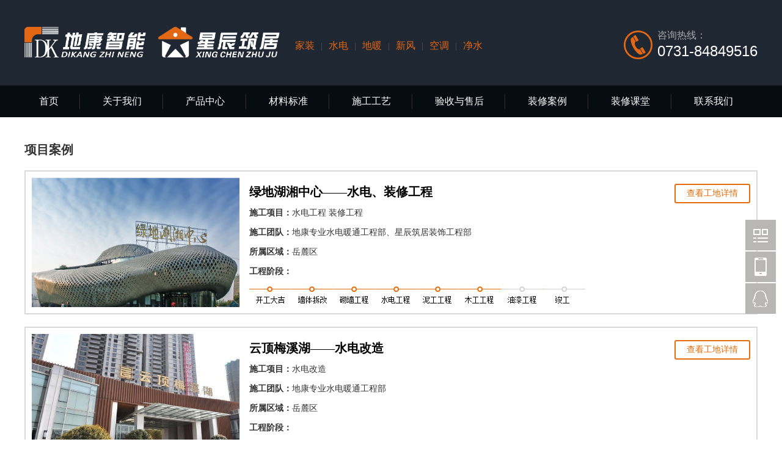

--- FILE ---
content_type: text/html
request_url: http://hndikang.com/case.asp
body_size: 4157
content:
<!DOCTYPE html PUBLIC "-//W3C//DTD XHTML 1.0 Transitional//EN" "http://www.w3.org/TR/xhtml1/DTD/xhtml1-transitional.dtd">
<html xmlns="http://www.w3.org/1999/xhtml">
<head>
<meta http-equiv="Content-Type" content="text/html; charset=gb2312" />
<title>装修案例_长沙地康&星辰筑居</title>
<meta name="keywords" content="装修案例，长沙地康&星辰筑居" />
<meta name="description" content="装修案例，长沙地康智能科技有限公司，长沙星辰筑居装饰设计有限公司" />
<link href="css/style.css" rel="stylesheet" type="text/css" />
<link rel="shortcut icon" href="/images/favicon.ico" />
<script src="js/jquery-v1.9.1.min.js" type="text/javascript" ></script>
<script src="js/jquery.SuperSlide.2.1.1.js" type="text/javascript" ></script>
<script src="js/cgal_js.js" language="javascript"></script>
</head>

<body>
<div class="header">
  <div class="head">
    <div class="logo"><h2><img src="images/logo2.png" alt="长沙地康智能科技有限公司" id="lo" /><img src="images/lo2.png" alt="星辰筑居装饰设计有限公司" /></h2><p>家装<em>|</em>水电<em>|</em>地暖<em>|</em>新风<em>|</em>空调<em>|</em>净水</p></div>
    <div class="tell"><h2>咨询热线：<p>0731-84849516</p></h2><!--<img src="images/wxtp.jpg"/>--></div>
  </div>
  <div class="head_menu">
    <ul class="menu">
        <li style="padding-left:20px;"><a href="/">首页</a></li>
        <li><a href="about.asp">关于我们</a>
          <div class="down">
            <a href="about.asp?id=1">公司简介</a>
					<a href="about.asp?id=18">团队特色</a>
					<a href="about.asp?id=2">专业地康</a>
					<a href="about.asp?id=7">施工资质</a>
					<a href="about.asp?id=9">施工流程</a>
					
          </div>
        </li>
        <li><a href="product.asp">产品中心</a>
          <div class="down">
		  	<a href="proshow.asp?id=696">品质装修</a>
			<a href="proshow.asp?id=695">水电改造</a>
			<a href="proshow.asp?id=694">家庭供暖</a>
			<a href="proshow.asp?id=693">新风系统</a>
			<a href="proshow.asp?id=692">空调系统</a>
			<a href="proshow.asp?id=691">全屋净水</a>
			
          </div>
        </li>
        <li><a href="clbz.asp">材料标准</a></li>
        <li><a href="sggy.asp">施工工艺</a></li>
        <li><a href="serviceus.asp">验收与售后</a>
          <div class="down">
		  	<a href="serviceus.asp">验收标准</a>
            <a href="service.asp?id=10">售后质保</a>
				<a href="down.asp">存档下载</a>
          </div>
        </li>
        <li><a href="case.asp">装修案例</a></li>
        <li><a href="news.asp">装修课堂</a></li>
        <li><a href="contact.asp">联系我们</a>
          <div class="down">
            <a href="contact.asp?id=6">联系我们</a><a href="mess.asp">在线留言</a>
          </div>
        </li>
    </ul>
    <script type="text/javascript">
        $(function () {
            $(".header .menu li").hover(function(){
                $(this).find(".down").stop(false,true).slideToggle()
            })
            $(".header .menu li:last-child").css({"background":"none"   })
        })
    </script>
  </div>
</div>
<div class="clear"></div>
<div class="main_ny">
  <div class="tit6">
  <h2>项目案例</h2>
  <!--<p><b>案例类别</b><a style="width:43px; padding-left:22px;" href="case.asp" id="sbxz">全部</a><em></em><a href="case.asp?classid=8">水电改造</a><em></em>
          			<a href="case.asp?classid=17">品质装修</a><em></em>
          			<a href="case.asp?classid=18">家庭供暖</a><em></em>
          			<a href="case.asp?classid=19">新风系统</a><em></em>
          			<a href="case.asp?classid=20">空调系统</a><em></em>
          			<a href="case.asp?classid=21">净水系统</a><em></em>
          			</p>-->
  </div>
  <div class="xman">
    <ul>
	
      <li>
        <h1><a href="caseshow.asp?id=716" title="绿地湖湘中心——水电、装修工程" target="_blank"><img src="upfiles/2021112557402873.jpg" alt="绿地湖湘中心——水电、装修工程" width="380" height="239" /></a></h1>
        <div class="xman_r">
        <h2><a href="caseshow.asp?id=716" title="绿地湖湘中心——水电、装修工程" target="_blank"><b>绿地湖湘中心——水电、装修工程</b></a><span><a href="caseshow.asp?id=716" title="绿地湖湘中心——水电、装修工程" target="_blank">查看工地详情</a></span></h2>
        <dl>
          <dd><h3>施工项目：</h3><p>水电工程  装修工程</p></dd>
          <dd><h3>施工团队：</h3><p>地康专业水电暖通工程部、星辰筑居装饰工程部</p></dd>
          <dd><h3>所属区域：</h3><p>岳麓区</p></dd>
          <dd style="height:auto;"><h3>工程阶段：</h3><span><img src="upfiles/zxmg.jpg" height="36" /></span></dd>
        </dl>
        </div>
      </li>
    
      <li>
        <h1><a href="caseshow.asp?id=715" title="云顶梅溪湖——水电改造" target="_blank"><img src="upfiles/2021112541380761.jpg" alt="云顶梅溪湖——水电改造" width="380" height="239" /></a></h1>
        <div class="xman_r">
        <h2><a href="caseshow.asp?id=715" title="云顶梅溪湖——水电改造" target="_blank"><b>云顶梅溪湖——水电改造</b></a><span><a href="caseshow.asp?id=715" title="云顶梅溪湖——水电改造" target="_blank">查看工地详情</a></span></h2>
        <dl>
          <dd><h3>施工项目：</h3><p>水电改造</p></dd>
          <dd><h3>施工团队：</h3><p>地康专业水电暖通工程部</p></dd>
          <dd><h3>所属区域：</h3><p>岳麓区</p></dd>
          <dd style="height:auto;"><h3>工程阶段：</h3><span><img src="upfiles/zxsd.jpg" height="36" /></span></dd>
        </dl>
        </div>
      </li>
    
      <li>
        <h1><a href="caseshow.asp?id=714" title="龙湖春江悦茗——水电改造、暖通和装修工程" target="_blank"><img src="upfiles/2021112254117869.png" alt="龙湖春江悦茗——水电改造、暖通和装修工程" width="380" height="239" /></a></h1>
        <div class="xman_r">
        <h2><a href="caseshow.asp?id=714" title="龙湖春江悦茗——水电改造、暖通和装修工程" target="_blank"><b>龙湖春江悦茗——水电改造、暖通和装修工程</b></a><span><a href="caseshow.asp?id=714" title="龙湖春江悦茗——水电改造、暖通和装修工程" target="_blank">查看工地详情</a></span></h2>
        <dl>
          <dd><h3>施工项目：</h3><p>水电工程  暖通   装修工程</p></dd>
          <dd><h3>施工团队：</h3><p>地康专业水电暖通工程部、星辰筑居装饰工程部</p></dd>
          <dd><h3>所属区域：</h3><p>天心区</p></dd>
          <dd style="height:auto;"><h3>工程阶段：</h3><span><img src="upfiles/qang.jpg" height="36" /></span></dd>
        </dl>
        </div>
      </li>
    
      <li>
        <h1><a href="caseshow.asp?id=713" title="北辰三角洲——水电、装修工程" target="_blank"><img src="upfiles/2021111955472069.jpg" alt="北辰三角洲——水电、装修工程" width="380" height="239" /></a></h1>
        <div class="xman_r">
        <h2><a href="caseshow.asp?id=713" title="北辰三角洲——水电、装修工程" target="_blank"><b>北辰三角洲——水电、装修工程</b></a><span><a href="caseshow.asp?id=713" title="北辰三角洲——水电、装修工程" target="_blank">查看工地详情</a></span></h2>
        <dl>
          <dd><h3>施工项目：</h3><p>水电改造和装修工程</p></dd>
          <dd><h3>施工团队：</h3><p>地康专业水电工程部、星辰筑居装饰工程部</p></dd>
          <dd><h3>所属区域：</h3><p>开福区</p></dd>
          <dd style="height:auto;"><h3>工程阶段：</h3><span><img src="upfiles/zxng.jpg" height="36" /></span></dd>
        </dl>
        </div>
      </li>
    
      <li>
        <h1><a href="caseshow.asp?id=712" title="中天枫景——水电验收" target="_blank"><img src="upfiles/2021111556250905.jpg" alt="中天枫景——水电验收" width="380" height="239" /></a></h1>
        <div class="xman_r">
        <h2><a href="caseshow.asp?id=712" title="中天枫景——水电验收" target="_blank"><b>中天枫景——水电验收</b></a><span><a href="caseshow.asp?id=712" title="中天枫景——水电验收" target="_blank">查看工地详情</a></span></h2>
        <dl>
          <dd><h3>施工项目：</h3><p>水电工程</p></dd>
          <dd><h3>施工团队：</h3><p>地康专业水电暖通工程部</p></dd>
          <dd><h3>所属区域：</h3><p>雨花区</p></dd>
          <dd style="height:auto;"><h3>工程阶段：</h3><span><img src="upfiles/zxmg.jpg" height="36" /></span></dd>
        </dl>
        </div>
      </li>
    
      <li>
        <h1><a href="caseshow.asp?id=711" title="沁园春御院——装修工程" target="_blank"><img src="upfiles/2021111541957489.jpg" alt="沁园春御院——装修工程" width="380" height="239" /></a></h1>
        <div class="xman_r">
        <h2><a href="caseshow.asp?id=711" title="沁园春御院——装修工程" target="_blank"><b>沁园春御院——装修工程</b></a><span><a href="caseshow.asp?id=711" title="沁园春御院——装修工程" target="_blank">查看工地详情</a></span></h2>
        <dl>
          <dd><h3>施工项目：</h3><p>水电改造</p></dd>
          <dd><h3>施工团队：</h3><p>地康专业水电暖通工程部</p></dd>
          <dd><h3>所属区域：</h3><p>岳麓区</p></dd>
          <dd style="height:auto;"><h3>工程阶段：</h3><span><img src="upfiles/zxmg.jpg" height="36" /></span></dd>
        </dl>
        </div>
      </li>
    
      <li>
        <h1><a href="caseshow.asp?id=710" title="湘江北尚——水电、装修工程" target="_blank"><img src="upfiles/2021111339809105.jpg" alt="湘江北尚——水电、装修工程" width="380" height="239" /></a></h1>
        <div class="xman_r">
        <h2><a href="caseshow.asp?id=710" title="湘江北尚——水电、装修工程" target="_blank"><b>湘江北尚——水电、装修工程</b></a><span><a href="caseshow.asp?id=710" title="湘江北尚——水电、装修工程" target="_blank">查看工地详情</a></span></h2>
        <dl>
          <dd><h3>施工项目：</h3><p>水电改造   装修工程</p></dd>
          <dd><h3>施工团队：</h3><p>地康专业水电工程部、星辰筑居装饰工程部</p></dd>
          <dd><h3>所属区域：</h3><p>开福区</p></dd>
          <dd style="height:auto;"><h3>工程阶段：</h3><span><img src="upfiles/zxmg.jpg" height="36" /></span></dd>
        </dl>
        </div>
      </li>
    
      <li>
        <h1><a href="caseshow.asp?id=709" title="湘江壹号——水电改造、装修工程" target="_blank"><img src="upfiles/2021111240968989.jpg" alt="湘江壹号——水电改造、装修工程" width="380" height="239" /></a></h1>
        <div class="xman_r">
        <h2><a href="caseshow.asp?id=709" title="湘江壹号——水电改造、装修工程" target="_blank"><b>湘江壹号——水电改造、装修工程</b></a><span><a href="caseshow.asp?id=709" title="湘江壹号——水电改造、装修工程" target="_blank">查看工地详情</a></span></h2>
        <dl>
          <dd><h3>施工项目：</h3><p>水电改造  装修工程</p></dd>
          <dd><h3>施工团队：</h3><p>地康专业水电工程部、星辰筑居装饰工程部</p></dd>
          <dd><h3>所属区域：</h3><p>开福区</p></dd>
          <dd style="height:auto;"><h3>工程阶段：</h3><span><img src="upfiles/qajg.jpg" height="36" /></span></dd>
        </dl>
        </div>
      </li>
    
      <li>
        <h1><a href="caseshow.asp?id=708" title="湘江东苑——水电改造、装修工程" target="_blank"><img src="upfiles/2021111156375425.jpg" alt="湘江东苑——水电改造、装修工程" width="380" height="239" /></a></h1>
        <div class="xman_r">
        <h2><a href="caseshow.asp?id=708" title="湘江东苑——水电改造、装修工程" target="_blank"><b>湘江东苑——水电改造、装修工程</b></a><span><a href="caseshow.asp?id=708" title="湘江东苑——水电改造、装修工程" target="_blank">查看工地详情</a></span></h2>
        <dl>
          <dd><h3>施工项目：</h3><p>水电改造   装修工程</p></dd>
          <dd><h3>施工团队：</h3><p>地康专业水电工程部、星辰筑居装饰工程部</p></dd>
          <dd><h3>所属区域：</h3><p>开福区</p></dd>
          <dd style="height:auto;"><h3>工程阶段：</h3><span><img src="upfiles/zxjg.jpg" height="36" /></span></dd>
        </dl>
        </div>
      </li>
    
      <li>
        <h1><a href="caseshow.asp?id=706" title="北辰三角洲——水电、暖通和装修工程" target="_blank"><img src="upfiles/2021111159038249.jpg" alt="北辰三角洲——水电、暖通和装修工程" width="380" height="239" /></a></h1>
        <div class="xman_r">
        <h2><a href="caseshow.asp?id=706" title="北辰三角洲——水电、暖通和装修工程" target="_blank"><b>北辰三角洲——水电、暖通和装修工程</b></a><span><a href="caseshow.asp?id=706" title="北辰三角洲——水电、暖通和装修工程" target="_blank">查看工地详情</a></span></h2>
        <dl>
          <dd><h3>施工项目：</h3><p>水电改造、暖通和装修工程</p></dd>
          <dd><h3>施工团队：</h3><p>地康专业水电工程部、星辰筑居装饰工程部</p></dd>
          <dd><h3>所属区域：</h3><p>开福区</p></dd>
          <dd style="height:auto;"><h3>工程阶段：</h3><span><img src="upfiles/qamg.jpg" height="36" /></span></dd>
        </dl>
        </div>
      </li>
    
			</ul>
                <div class="clear"></div>
                <div class="pageCss1" style="margin-top:10px;">
                
							<span class="pageUp">首页</span>
							<span class="pageUp">上页</span>
							<span class="current">1</span><a href="?page=2&classid=" class="w1">2</a><a href="?page=3&classid=" class="w1">3</a><a href="?page=4&classid=" class="w1">4</a><a href="?page=5&classid=" class="w1">5</a><a href="?page=6&classid=" class="w1">6</a>
							<a href="?page=2&classid=">下一页</a>
							<a href="?page=7&classid=">末页</a>
							
            	</div>
					
    
    </ul>
  </div>
</div>
<div class="clear"></div>
<div class="footer">
  <div class="foot">
    <div class="foot_l">
    <div class="link">
    <h2>友情链接</h2>
    <p> </p>
    </div>
    <div class="fot_menu">
    <ul>
      <li><a href="about.asp">关于我们</a>
        <dl>
          <dd><a href="about.asp">公司简介</a></dd>
          <dd><a href="contact.asp">联系我们</a></dd>
          <dd><a href="mess.asp">在线留言</a></dd>
          
        </dl>
      </li>
      <li><a href="product.asp">产品中心</a>
        <dl>
          <dd><a href="prolist.asp?classid=137">产品中心</a></dd>
			
        </dl>
      </li>
      <li><a href="case.asp">装修案例</a>
        <dl>
          <dd><a href="case.asp?classid=8">水电改造</a><dd>
          	<dd><a href="case.asp?classid=17">品质装修</a><dd>
          	<dd><a href="case.asp?classid=18">家庭供暖</a><dd>
          	<dd><a href="case.asp?classid=19">新风系统</a><dd>
          	
        </dl>
      </li>
      <li><a href="serviceus.asp">验收与售后</a>
        <dl>
			<dd><a href="serviceus.asp">验收标准</a></dd>
          <dd><a href="service.asp?id=10">售后质保</a></dd>
			
			<dd><a href="down.asp">存档下载</a></dd>
        </dl>
      </li>
    </ul>
    </div>
    </div>
    <div class="foot_r">
      <div class="wx">
        <h2><img src="images/wxtp.jpg" /></h2>
        <p>关注官方微信公众号</p>
      </div>
      <div class="lx">
      <p>星辰筑居装饰设计有限公司<br>
  
长沙地康智能科技有限公司</p>
      <p>地址：长沙市雨花区木莲东路299号清溪川九号二层</p>
      <p>电话：0731-84849516<br>
      传真：0731-84849516</p>

      </div>
    </div>
  </div>
  <div class="fot">
  <div class="fot_n">
   <p><em>Copyright 2018 All Rights Reserved</em>　湘<em>ICP</em>备<em>2021014486</em>号</p>
   <span>版权所有：长沙地康智能科技有限公司</span>
  </div>
  </div>
</div>

<script type="text/javascript" src="js/popwin.js"></script>
<script type="text/javascript">
$(document).ready(function(){

	$("a.moquu_wmaps").on('click', function(){
		popWin.showWin("800", "475", ".", ".");
	});
	
});
</script>


<div id="moquu_wxin" class="moquu_wxin"><a href="javascript:void(0)"><div class="moquu_wxinh"></div></a></div>
<div id="moquu_wshare" class="moquu_wshare"><a href="javascript:void(0)"><div class="moquu_wshareh"></div></a></div>
<div id="moquu_wmaps"><a href='tencent://message/?uin=2855474258&Site=ymars.com&Menu=yes' title='在线客服'></a></div>
<a id="moquu_top" href="javascript:void(0)"></a>
</body>
</html>

--- FILE ---
content_type: text/css
request_url: http://hndikang.com/css/style.css
body_size: 7999
content:
@charset "gb2312";
/* CSS Document */
*{ margin:0px; padding:0px;}
ul,li{ list-style:none;}
a{ text-decoration:none; color:#666;}
img{ border:none;}
.clear{ clear:both;}
table { border-spacing: 0;border-collapse: collapse; }
em,i{ font-style:normal;}
h2,b{ font-weight:normal;}
html{ overflow-x:hidden;}
.fl{ float:left;}
.fr{ float:right;}



/*header*/
.header{ width:auto; height:192px; background:#1f2732; min-width:1200px;}
.head_t{ width:auto; height:36px; background:#1c1c1c;}
.top{ width:1200px; height:36px; margin:0 auto; line-height:36px;}
.top p{ float:left; font-family:"微软雅黑"; font-size:12px; color:#7d7d7d;}
.top span{ float:right; font-size:12px; color:#aaa; font-family:"微软雅黑"; }
.top span a{ margin:0px 10px; color:#7d7d7d; }
.top span a:hover{ color:#eee;}

.head{ width:1200px; height:140px; margin:0 auto;  }
.logo{ width:850px; height:140px; float:left; }
.logo h2{ float:left; }
.logo h2 img{margin-top:44px; float:left; height:50px; }
.logo h2 #lo{ margin-right:20px;}
.logo p{ float:left; margin-left:25px; font-family:"微软雅黑"; color:#e46713; margin-top:50px; line-height:50px; font-size:16px;}
.logo p em{ font-family:'宋体'; color:#555; font-size:14px; margin:0px 10px;} 

.tell{ width:auto; height:auto; float:right; margin-top:20px;  }
.tell h2{ height:47px; font-family:"微软雅黑"; font-size:16px; color:#aaa; line-height:16px;background:url(../images/tell.png) no-repeat center left; padding-left:55px; float:left; margin-top:30px;}
.tell p{font-family:Arial, Helvetica, sans-serif; color:#fff; font-size:24px; padding-top:10px; }
.tell img{ float:right; }

.header .head_menu{ width:auto; height:52px; background:#070c12;}
.header .head_menu .menu{text-align:center; font-size:0;}
.header .head_menu .menu>li{padding:5px 36px;background:url(../images/li.gif) no-repeat right center; height:42px; display:inline-block; position:relative; z-index:9;}
.header .head_menu .menu>li>a{display:inline; font-size:16px; color:#fff; line-height:42px; font-family:"微软雅黑";}
.header .head_menu .menu>li:hover>a{ display:block; /*border-bottom:2px solid #e46713;*/ color:#e46713;}
.header .head_menu .menu>li .down{position: absolute;top:52px;left:0;padding: 5px 10px;background:#070c12;right:0;display: none;}
.header .head_menu .menu>li .down>a{display: block;text-align: center;font-size: 16px;color:#bbb;line-height: 34px;font-family:"微软雅黑";}
.header .head_menu .menu>li .down>a:hover{color:#e46713}



/*banner*/
.banner{ width:100%;   height:450px; margin:0 auto;min-width:1200px;}
.fullSlide{ width:100%;   height:450px; background:#e8e8e8; overflow:hidden;  }
.fullSlide .bd{  height:450px; }
.fullSlide .bd ul{ width:100% ;  }
.fullSlide .bd li{ width:100% ;  height:450px; overflow:hidden; text-align:center;  }
.fullSlide .bd li a{ width:100% ; display:block; height:450px; text-align:center; }

.fullSlide .hd{ width:100%; position:relative; z-index:1; top:-35px; right:0; height:30px; line-height:30px;}
.fullSlide .hd ul{ width:1040px; margin:0 auto; text-align: center;}
.fullSlide .hd ul li{ cursor:pointer; display:inline-block; *display:inline; zoom:1; width:9px; height:9px; margin:1px 5px; overflow:hidden; filter:alpha(opacity=90);opacity:0.9;  line-height:999px;border-radius:50%; border:#fff 2px solid;  }
.fullSlide .hd ul .on{border:#fff 2px solid; background:#e46713;   filter:alpha(opacity=100);opacity:1; }




/*ban_menu*/
.ban_menu{ width:1200px; height:210px; margin:0 auto; overflow:hidden; margin-top:30px; }
.ban_menu ul{ width:1300px; height:210px; }
.ban_menu ul li{ width:193px;  height:210px; text-align:center; float:left; font-family:"微软雅黑"; background:#ededed; margin-left:9px;  }
.ban_menu ul li img{ height:50px; margin-top:30px; }
.ban_menu ul li h2{ font-size:16px; margin-top:24px; border-bottom:#d0d0d0 solid 1px; display:inline-block; color:#424242; padding-bottom:15px;}
.ban_menu ul li p{ margin-top:20px; font-size:13px; line-height:24px; color:#666; }
.ban_menu ul li:nth-child(1){ margin-left:0px;}

/*fwxm*/
.tit{width:1200px; margin:0 auto; margin-top:50px; text-align:center; font-family:"微软雅黑"; background:url(../images/xx03.gif) no-repeat center bottom; padding-bottom:20px; }
.tit h2{ font-size:30px; }
.tit p{  color:#424242; font-size:16px; margin-top:18px; }

.cpzx{ width:1200px; height:auto; margin:0 auto;  }
.cpzx_b{ width:1200px; height:auto; overflow:hidden; margin-top:30px; }
.cpzx_b ul{ width:1300px;}
.cpzx_b ul li{ width:175px; height:320px; float:left;  margin-right:30px; text-align:center; }
.cpzx_b ul li a{ display:block; }
.cpzx_b ul li p{font-family:"微软雅黑"; font-size:16px; line-height:40px;}
.cpzx_b ul li a:hover p{ background:#e46713;  color:#fff;}
 


/*xzwm_b*/
.xzwm{ width:auto; height:470px; margin-top:30px; background:url(../images/xzwm.jpg) no-repeat center; overflow:hidden;min-width:1200px;}
.tit2{ width:1200px; height:80px; margin:0 auto; text-align:center; font-family:"微软雅黑"; padding-top:65px;}
.tit2 h2{ font-size:30px; color:#fff; }
.tit2 h2 em{ color:#e46713; margin-left:3px;}
.tit2 p{ background:url(../images/xx02.png) no-repeat center; display:block; margin-top:10px; color:#fff; font-size:16px; }

.xzwm_b{ width:1200px; height:auto; margin:0 auto; margin-top:60px;  }
.xzwm_b ul{ width:1300px;}
.xzwm_b ul li{ width:170px; height:240px; float:left; margin-right:33px; text-align:center; cursor:pointer; font-family:"微软雅黑"; }
.xzwm_b ul li h2{ margin-top:20px; font-size:20px; color:#fff; }
.xzwm_b ul li p{ font-size:14px; color:#bbb; line-height:26px; margin-top:10px;}
.xzwm_b ul li span{ width:70px;; height:70px;  display:block; margin:0 auto;border:#fff solid 1px; border-radius:50%; padding:10px; }
.xzwm_b ul li span img{ width:70px; height:70px;    }
.xzwm_b ul li:hover span{width:70px;; height:70px;  background:#e46713; }


/*hzkh*/
.hzkh{ width:auto; height:500px; margin:0 auto; background:#e8e8e8; min-width:1200px;}
.tit4{ width:1200px; height:80px; margin:0 auto; text-align:center; font-family:"微软雅黑"; padding-top:45px;}
.tit4 h2{ font-size:30px; }
.tit4 p{ background:url(../images/xx03.png) no-repeat center; display:block; margin-top:10px; color:#424242; font-size:16px; }

.hzkh_b{ width:1200px; margin:0 auto;}
.pcont{ width:1146px; float:left; overflow:hidden; }
.ScrCont{ width:32766px; ZOOM: 1; height:auto; margin-top:15px;}
#List1_1, #List2_1 { float:left;}
#jdal_AMLef A{ display:block;float:left;width:27px;height:28px; background:url(../images/jtL.png) no-repeat left bottom; margin-top:152px;}
#jdal_AMRgi A{float:right;width:27px;height:28px;  background:url(../images/jtr.png) no-repeat right bottom; margin-top:152px;}

.cgal_ntp{ float:left; width:176px; height:auto; margin-top:20px; margin-left:13px; text-align:center;}
.cgal_ntp img{ width:156px; height:100px; border:#d9d9d9 solid 1px; }
.cgal_ntp p{ font-family:"微软雅黑"; font-size:14px; color:#424242; margin-top:5px;}
.cgal_ntp a{ display:block;}
.cgal_ntp a:hover img{filter:progid:DXImageTransform.Microsoft.Shadow(color=#c0c0c0,direction=0,strength=4);
-moz-box-shadow: 0px 0px 12px #c0c0c0;
-webkit-box-shadow: 0px 0px 12px #c0c0c0;
box-shadow:0px 0px 12px #c0c0c0;}
.cgal_ntp a:hover p{ color:#e46713;}





/*fwlc*/
.tit3{ width:1204px; height:70px; border-bottom:#e5e5e5 solid 1px; margin:0 auto; margin-top:50px; }
.tit3 h2{ font-family:"微软雅黑"; font-size:30px; float:left; border-bottom:#e46713 solid 3px; height:67px;}
.tit3 p{ float:left; font-family:Arial, Helvetica, sans-serif; text-transform:uppercase; margin-left:20px; color:#424242; margin-top:18px;}

.fwlc{ width:1204px; height:135px; margin:0 auto; margin-top:30px; overflow:hidden; margin-bottom:40px;}
.fwlc ul{ width:1300px;}
.fwlc ul li{ width:100px; height:100px; float:left; text-align:center; border:#e0e0e0 solid 1px; margin-right:20px;}

.fwlc ul li h2{ text-align:center; margin-top:15px; }
.fwlc ul li h2 img{ height:38px;}
.fwlc ul li p{ font-family:"微软雅黑"; color:#666; margin-top:15px;}






/*footer*/
.footer{ width:auto; height:286px; background:#1f2732; min-width:1200px;} 
.foot{ width:1200px; height:286px; margin:0 auto; overflow:hidden;}
.foot_l{ width:650px; height:256px; border-right:#2a2f35 solid 1px; float:left; margin-top:15px;}
.link{ width:650px; height:auto; margin-top:25px;  }
.link h2{font-family:"微软雅黑"; color:#fff; font-size:14px;}
.link p{ margin-top:10px;}
.link p a{ color:#a7a8aa; font-family:"微软雅黑"; font-size:12px; margin-right:12px;}
.link p a:hover{ color:#e46713;} 

.fot_menu{ width:650px; height:auto; margin-top:50px; overflow:hidden;}
.fot_menu ul{ width:800px;}
.fot_menu ul li{float:left; margin-right:70px; }
.fot_menu ul li a{color:#fff; font-family:"微软雅黑"; font-size:14px; display:inline-block;}
.fot_menu ul li dl{ margin-top:10px;}
.fot_menu ul li dl dd{ line-height:24px;}
.fot_menu ul li dl dd a{ font-size:12px; color:#a7a8aa;}
.fot_menu ul li dl dd a:hover{ color:#e46713;}
.fot_menu ul li:nth-child(2){ width:130px;}
.fot_menu ul li:nth-child(2) dl dd{ float:left; margin-right:15px;}



.foot_r{ width:440px; float:right;}
.wx{ width:100px; float:left; margin-top:45px; }
.wx p{ margin-top:20px;color:#a7a8aa; font-family:"微软雅黑"; font-size:14px; text-align:center;}

.lx{ width:300px; float:right; margin-top:20px;  }
.lx p{ margin-top:18px;color:#a7a8aa; font-family:"微软雅黑"; font-size:14px; line-height:24px; }
.fot_qq a{ width:98px; height:32px; background:#e46713; border-radius:3px; display:inline-block; text-align:center; line-height:32px; color:#fff;}
.fot_qq a i{ font-family:Arial, Helvetica, sans-serif; margin-right:3px;}


.fot{ width:auto; height:40px; background:#070c12;}
.fot_n{ width:1200px; height:40px; line-height:40px; margin:0 auto;color:#dedede; font-family:"微软雅黑"; font-size:12px;}
.fot_n p{ float:left;}
.fot_n p em{ font-family:Arial, Helvetica, sans-serif; text-transform:uppercase;}
.fot_n span{ float:right;}
.fot_n a{ color:#FFFFFF}





/*内页*/
.main{ height:auto; background:#f0f0f0; padding-bottom:40px;}
.lm{ width:1200px; height:140px; margin:0 auto; }
.lm p{ height:50px; line-height:50px; background:url(../images/wz.png) no-repeat center left; padding-left:15px; font-family:"微软雅黑"; font-size:14px; color:#666;}
.lm p em{ font-family:'宋体'; font-size:16px; margin:0px 8px; color:#999;}
.lm p a{ color:#666;}
.lm p a:hover{ text-decoration:underline; color:#e46713;}
#sbxz{ color:#e46713;}
.lm h2{ font-family:"微软雅黑"; font-size:30px; font-weight:bold; color:#e46713;}
.lm span{ font-family:"微软雅黑"; font-size:14px; color:#424242;}


.ny_nav{ width:1200px; height:50px;  margin:0 auto; border-bottom:#d5d5d5 solid 1px; }
.ny_nav a{ height:50px; font-family:"微软雅黑"; font-size:16px; color:#424242; margin-right:50px; display:inline-block;}
.ny_nav a:hover,#sbdj{ color:#e46713; border-bottom:#e46713 solid 2px; height:49px; }

.ny{ width:1120px; height:auto; background:#fff; margin:0 auto; padding:40px; margin-top:30px;font-family:"微软雅黑"; font-size:16px; color:#424242; text-align:justify; line-height:28px; }





/*产品中心*/
.main_ny{ width:1200px; height:auto; margin:0 auto; margin-top:40px;}
.lm02{ width:200px; height:auto; float:left; margin-bottom:40px;}
.title{ width:200px; height:73px; background:#333; font-family:"微软雅黑"; font-size:18px; color:#fff; text-align:center;}
.title h2{ font-size:20px;  padding-top:12px;}
.title p{ font-family:Arial, Helvetica, sans-serif; font-size:14px; font-weight:normal; color:#ccc; text-transform:uppercase; margin-top:3px; }
.lm02 ul{ width:200px; height:auto; background:#f5f5f5; padding-top:1px; }
.lm02 ul li{width:200px; height:42px; line-height:42px; border-bottom:#fff solid 1px; overflow:hidden; clear:both; }
.lm02 ul li a{ background:url(../images/5.gif) no-repeat center left;  padding-left:20px;font-family:"微软雅黑"; font-size:16px; color:#333; display:block;}
.lm02 ul li a:hover{ color:#e46713;}
.lm02 ul li a em{ display:block; width:8px; height:8px; float:left; border:#ddd solid 2px; margin-top:17px; margin-right:10px; border-radius:50%;} 
.lm02 ul li a:hover em{ border:#e46713 solid 2px;}


.mai_r{width:970px; height:auto; float:right; margin-bottom:40px;}
.title02{ width:970px; height:48px; line-height:48px; background:#f0f0f0; font-family:"微软雅黑"; }
.title02 h2{ font-size:18px; float:left;color:#FFF; font-weight:bold; padding-left:20px;padding-right:20px; background:#333;}
.title02 span{ float:right; font-size:12px; color:#666; line-height:48px; margin-right:10px; background:url(../images/wz.png) no-repeat left top 13px; padding-left:15px;}
.title02 span a{ color:#463c31; margin-left:10px; margin-right:10px;}
.title02 span a:hover{ color:#e46713; text-decoration:underline;}

.cplb{ width:970px; height:auto; float:right; overflow:hidden; margin-top:30px; }
.cplb ul{ width:1000px;}
.cplb ul li{ width:138px; height:245px; float:left;  margin-right:20px; text-align:center;  }
.cplb ul li img{ width:138px;}
.cplb ul li a{ display:block; }
.cplb ul li p{font-family:"微软雅黑"; font-size:14px; line-height:40px;}
.cplb ul li a:hover p{  color:#e46713;}


/*材料标准*/
.tit5{ width:1200px; height:auto; text-align:center; font-family:"微软雅黑";}
.tit5 h2{ font-size:20px; color:#333; background:#fff; display:inline-block; padding:0px 20px;}
.tit5 b{ width:1200px; height:3px; background:#e0e0e0; display:block; position:absolute; margin-top:-15px; z-index:-1;}
.tit5 p{ width:1200px; margin-top:10px; font-size:20px; color:#999; font-family:'宋体';}
.tit5 p a{ font-family:"微软雅黑"; font-size:16px; margin:0px 40px; color:#424242;}
.tit5 p a:hover{ color:#e46713; text-decoration:underline; }


.nr{ width:1120px; height:auto; margin:0 auto; margin-top:30px; margin-bottom:40px; font-family:"微软雅黑"; font-size:16px; color:#424242; text-align:justify; line-height:28px; }



/*施工工艺*/

.sggy{ width:970px; height:auto;overflow:hidden; margin-top:30px; text-align:center; }
.sggy ul{ width:1000px;}
.sggy ul li{ width:290px; height:245px; float:left;  margin-right:30px; text-align:center; }
.sggy ul li img{ width:290px;}
.sggy ul li a{ display:block; }
.sggy ul li p{font-family:"微软雅黑"; font-size:14px; line-height:40px;}
.sggy ul li a:hover p{  color:#e46713;}


.sggy_b{ width:970px; height:auto;}
.sggy_b ul{ margin-left:20px;}
.sggy_b ul li{ width:948px; height:240px; border:#c2c2c2 solid 1px; margin-top:30px;}
.sg_l{ width:420px; height:200px; float:left; margin:20px; border-right:#c2c2c2 solid 1px; padding-right:20px; text-align:left; font-family:"微软雅黑";}
.sg_l h2{ font-size:18px; color:#333; border-bottom:#c2c2c2 solid 2px; padding-bottom:10px; display:inline-block; padding-right:30px;}
.sg_l h2 em{ width:6px; height:18px; display:block; float:left; background:#e46713; border-radius:20px; margin-top:4px; margin-right:10px;}
.sg_l span{ display:block; margin-top:20px; font-size:14px; color:#666; line-height:24px;}
.sggy_b ul li img{ width:210px; height:182px; float:left; margin-top:30px; margin-right:20px; }


/*存档下载*/
.cdxz{ width:930px; height:auto; margin-top:20px;}
.cdxz ul{}
.cdxz ul li{ width:930px; height:38px; line-height:38px; font-family:"微软雅黑"; overflow:hidden; clear:both;}
#lmbg{ background:#eee; }
.cdxz ul li h2{ font-size:14px; color:#666; margin-left:20px; float:left; display:inline-block;}
.cdxz ul li h2 em{ font-family:Arial, Helvetica, sans-serif; font-size:12px; margin-left:10px;}
.cdxz ul li a{ float:right; margin-right:30px; font-size:14px; color:#424242;}
.cdxz ul li a:hover{ color:#e46713; text-decoration:underline;}




/*装修案例*/
.tit6{ width:1200px; height:auto; font-family:"微软雅黑";}
.tit6 h2{ font-size:20px; font-weight:bold; color:#333;}
.tit6 p{ font-family:"微软雅黑"; width:1198px; height:50px; line-height:50px; margin-top:10px; font-size:16px; color:#999;  border:#e0e0e0 solid 1px; background:#f0f0f0; color:#FFFFFF}
.tit6 p b{ display:inline-block; height:50px; border-right:#e0e0e0 solid 1px; padding:0 20px;  color:#FFFFFF; background:#333;}
.tit6 p a{ font-family:"微软雅黑"; font-size:16px; margin:0px 8px; color:#666;display:inline-block; height:50px; border-right:#fff solid 1px; padding-right:20px;}
.tit6 p a:hover{ color:#e46713; text-decoration:underline; }
.tit6 p em{ font-family:'宋体'; width:10px; background:#FFFFFF}



.xman{ width:1200px; height:auto; margin:0 auto; overflow:hidden; margin-bottom:40px; }
/*.xman ul{ width:1300px;}
.xman ul li{ width:380px; height:270px; float:left; margin-top:30px; margin-right:30px; text-align:center; }
.xman ul li img{ width:380px;}
.xman ul li h2{line-height:40px; }
.xman ul li a h2{ font-family:"微软雅黑"; font-size:16px; color:#666;} 
.xman ul li a:hover h2{ color:#e46713;}*/

.xman ul{}
.xman ul li{ border:#d9d9d9 solid 2px; height:212px; margin-top:20px; padding:10px;	}
.xman ul li h1{ float:left;width:340px; height:212px; overflow:hidden;}
.xman ul li h1 img{ width:340px; height:212px;  }

.xman_r{ float:right; width:820px; height:212px;}
.xman ul li h2{ overflow:hidden; margin-top:10px;}
.xman ul li h2 b{ float:left; font-size:20px; color:#000; font-weight:bold; font-family:"微软雅黑";}
.xman ul li h2 span a{ float:right; display:inline-block; width:120px; height:28px; border:#e46c0a solid 2px; border-radius:3px; font-family:"微软雅黑"; font-size:14px; color:#e46c0a; text-align:center; line-height:28px;}
.xman ul li h2 span a:hover{ text-decoration:underline;}

.xman ul li dl{ overflow:hidden;}
.xman ul li dl dd{ height:32px; line-height:32px;}
.xman ul li dl dd h3{ float:left; font-size:14px; color:#333; font-weight:bold; font-family:"微软雅黑";}
.xman ul li dl dd p{ font-family:"微软雅黑"; font-size:14px; color:#333;}
.xman ul li dl dd span{ display:block; width:820px; height:40px;  clear:both; }
.xman ul li dl dd span img{margin-top:5px;}



.xmanshow{ width:960px; height:auto; margin:0 auto; overflow:hidden;}
.xmanshow ul{}
.xmanshow ul li{ border:#d9d9d9 solid 2px; height:212px; margin-top:20px; padding:10px;	}
.xmanshow ul li h1{ float:left;width:340px; height:212px; overflow:hidden;}
.xmanshow ul li h1 img{ width:340px; height:212px;  }

.xmanshow_r{ float:right; width:580px; height:212px;}
.xmanshow ul li h2{ overflow:hidden; margin-top:10px; margin-bottom:10px;}
.xmanshow ul li h2 b{ float:left; font-size:20px; color:#000; font-weight:bold; font-family:"微软雅黑";}

.xmanshowsub a{ margin-top:30px; width:120px; height:55px; border:#e46c0a solid 2px; border-radius:3px; font-family:"微软雅黑"; font-size:14px; color:#e46c0a; text-align:center; line-height:55px; padding:5px; 10px;}
.xmanshowsub a:hover{ text-decoration:underline;}

.xmanshow ul li dl{ overflow:hidden;}
.xmanshow ul li dl dd{ height:38px; line-height:38px;}
.xmanshow ul li dl dd h3{ float:left; font-size:14px; color:#333; font-weight:bold; font-family:"微软雅黑";}
.xmanshow ul li dl dd p{ font-family:"微软雅黑"; font-size:14px; color:#333;}
.xmanshow ul li dl dd span{ display:block; width:580px; height:40px;  clear:both; }
.xmanshow ul li dl dd span img{margin-top:5px;}
.antitle{ margin-top:20px; width:960px; text-align:center; line-height:36px; height:36px; font-size:18px; font-weight:bold; vertical-align:top}
.antitle span{vertical-align:top; padding-right:20px;}

/*ny_news*/
.ny_news{ width:1120px; height:auto; margin:0 auto; overflow:hidden; }
.ny_news ul{ width:1300px;}
.ny_news ul li{ width:1118px; height:240px; margin-bottom:40px; border-bottom:#bbb dashed 1px; padding-bottom:40px; font-family:"微软雅黑";}
.ny_news ul li img{ width:340px; height:240px; float:left; }
.ny_news ul li h2{ width:745px; height:246px; border:#e7e7e7 solid 1px; float:right;}
.ny_news ul li h2 b{ font-size:20px; margin-left:20px; padding-top:20px; display:inline-block; color:#333; }
.ny_news ul li h2 p{ font-size:14px; margin-left:20px; margin-top:10px; color:#999;}
.ny_news ul li h2 p em{ font-family:Arial, Helvetica, sans-serif;}
.ny_news ul li h2 span{ font-size:14px; margin:20px; margin-top:10px; display:inline-block; text-align:justify; line-height:26px; color:#666;}  
.ny_news ul li h2 a{ display:block; border-top:#e7e7e7 solid 1px; background:#fafafa; height:50px; line-height:50px; text-indent:20px; color:#555; font-size:14px;}
.ny_news ul li h2 a em{ color:#f00; margin-left:15px;}
.ny_news ul li h2 a:hover em{ text-decoration:underline;}

.clear{ clear:both; height:0px; padding:0px; margin:0px;} 

.jcfw{ width:1120px; height:auto; margin:0 auto; clear:both;}
.jcfw ul{}
.jcfw ul li{width:1120px; height:184px; margin-top:25px; border-bottom:#d8d8d8 dashed 1px;}
.jcfw_t{width:1120px; height:160px;  }
.jcfw_t img{ float:left; width:220px; height:160px; margin-right:20px; }
.jcfw_t h2{ font-size:18px; color:#333; font-family:"微软雅黑"; font-size:16px;}
.jcfw_t p{ font-size:13px; line-height:20px; margin-top:15px; color:#666;}
.jcfw_t span{ width:108px; height:30px; line-height:30px; float:right; text-align:center; margin-top:33px;}
.jcfw_t span a{ display:block; background:#333; font-size:13px; color:#fff; font-family:Arial, Helvetica, sans-serif;} 
.jcfw_t span a:hover{background:#0075c2;  }

.pageCss1{ text-align:center; padding:20px 0 20px; }
.pageCss1 a{ text-decoration:none; color:#333; border:#ddd 1px solid; padding:4px 8px; margin:2px;}
.pageCss1 a:hover { color:#da251c; text-decoration:none; border:#da251c 1px solid;}
.pageCss1 a:active {color:#da251c;}
.pageCss1 span.current { border:#da251c 1px solid; padding:4px 8px; margin:2px; background:#da251c; font-weight:bold; color:#fff;}
.pageCss1 span.pageUp { border:#ccc 1px solid; padding:4px 8px; margin:2px; color:#ccc;}

.titles{ font-size:20px; font-family:"微软雅黑"; color:#333333; text-align:center; line-height:50px;}
.date{ text-align:center; border-bottom:1px dashed #ddd; color:#999; line-height:30px; font-size:12px;}
.pagepic{ text-align:center; padding-top:10px;}
.page_con1{ display:inline-block; padding:20px 10px 0; overflow:hidden;}

.picList1{ width:960px; overflow:hidden}
.picList1 li{ float:left; width:210px; padding:0 30px 20px 0;}
.picList1 li dl{ width:210px;}
.picList1 li dl dt{ width:210px; height:160px;}
.picList1 li dl dt img{ width:210px; height:160px;}
.picList1 li dl dd{ line-height:30px; height:30px; overflow:hidden; text-align:center; font-size:14px;}
.picList1 li dl dd a{ color:#333}
.picList1 li dl dd a:hover{ color:#f00}

.inputtxt{border:1px solid ccc; height:28px; line-height:28px;}
.input_btn{ background:#e46713; text-align:center; color:#fff; width:100px; height:32px; line-height:32px; font-size:14px; border:none; cursor:pointer;font-family:"微软雅黑"; border-radius:5px}
.input_btn:hover{ background:#383c4b; border-radius:5px}

.neirong{width:970px; height:auto; float:right; overflow:hidden; margin-top:30px; line-height:180%; font-size:14px}





#moquu_top,#moquu_wxin,#moquu_wshare,#moquu_wmaps {
	z-index:2;
	width:50px;
	height:50px;
	right:10px;
	position:fixed;
	cursor:pointer;
	_position:absolute;
	_bottom:auto;
	_top:expression(eval(document.documentElement.scrollTop+document.documentElement.clientHeight-this.offsetHeight-(parseInt(this.currentStyle.marginTop,10)||0)-(parseInt(this.currentStyle.marginBottom,10)||0)))
}

#moquu_wxin {
	top:360px;
	_margin-top:360px
}
#moquu_wxin a {
	background:url(../images/sbtn.png) 0 -0px;
	right:0;
	float:left;
	width:50px;
	height:50px;
	text-indent:-9999px
}
#moquu_wxin a:hover {
	background:url(../images/sbtn.png) -50px -0px
}
#moquu_wshare {
	top:412px;
	_margin-top:412px
}
#moquu_wshare a {
	background:url(../images/sbtn.png) 0 -50px;
	width:50px;
	height:50px;
	right:0;
	float:left;
	text-indent:-9999px
}
#moquu_wshare a:hover {
	background:url(../images/sbtn.png) -50px -50px
}
#moquu_wmaps {
	top:464px;
	_margin-top:464px
}
#moquu_wmaps a {
	background:url(../images/sbtn.png) 0 -150px;
	width:50px;
	height:50px;
	right:0;
	float:left;
	text-indent:-9999px
}
#moquu_wmaps a:hover {
	background:url(../images/sbtn.png) -50px -150px
}
#moquu_top {
	top:516px;
	_margin-top:516px;
	background:url(../images/sbtn.png) 0 -101px;
	width:50px;
	height:50px
}
#moquu_top:hover {
	background:url(../images/sbtn.png) -50px -101px
}
.moquu_wxin,.moquu_wshare {
	position:relative;
	z-index:2
}
.moquu_wxin a:hover .moquu_wxinh,.moquu_wshare a:hover .moquu_wshareh {
	display:block
}
.moquu_wxin .moquu_wxinh {
	position:absolute;
	display:none;
	left:-280px;
	top:-200px;
	width:275px;
	height:355px;
	background:url(../images/lrtk_weixin.png) 0 -2px no-repeat
}
.moquu_wshare .moquu_wshareh {
	position:absolute;
	display:none;
	left:-280px;
	top:-200px;
	width:275px;
	height:360px;
	background:url(../images/lrtk_app.png) no-repeat
}



.d_point2 {
	background-color: #1f2732;
	height: 60px;
	line-height: 60px;
	font-size: 30px;
	color: #fff;
	position: relative;
	z-index: 2;
	font-family:"微软雅黑";
}

.d_point3 {
	padding-left: 13px;
	text-transform: uppercase;
}

.d_point4 {
	padding-left: 30px;
}


.box1 {
	background-color: #1f2732;
	height: 68px;
	margin-top: 26px;
	width: 100%;
	position: relative;
	z-index: 2;
	font-family:"微软雅黑";
}

.box-flex {
	display: -webkit-box;
	display: -mox-box;
	display: box;
	width: 1206px;
	height: 68px;
	margin: 0 auto;
	position: relative;
/*	box-shadow: 0 10px 50px #012246 ;
    	-webkit-box-shadow: 0 10px 50px #012246;
   	 -moz-box-shadow: 0 10px 50px #012246;
   	 -o-box-shadow: 0 10px 50px #012246;*/
	position: relative;
}
.box-flex li{
	line-height: 68px;
	background: url(../images/box1_line.png) no-repeat right center;
	background-size: 1px 100%;
	position: relative;
	text-align: center;
	color: #ffffff;
	z-index: 2;
	float:left;
	width:201px;
}

.box-flex li:last-child {
	background: none;
}

.box-flex li:nth-child(1) {
	-moz-box-flex: 1;
	-webkit-box-flex: 1;
	box-flex: 1;
}

.box-flex li:nth-child(2) {
	-moz-box-flex: 1;
	-webkit-box-flex: 1;
	box-flex: 1;
}

.box-flex li:nth-child(3) {
	-moz-box-flex: 1;
	-webkit-box-flex: 1;
	box-flex: 1;
}

.box-flex li:nth-child(4) {
	-moz-box-flex: 1;
	-webkit-box-flex: 1;
	box-flex: 1;
}

.box-flex li:nth-child(5) {
	-moz-box-flex: 1;
	-webkit-box-flex: 1;
	box-flex: 1;
}

.box-flex li:nth-child(6) {
	-moz-box-flex: 1;
	-webkit-box-flex: 1;
	box-flex: 1;
}

.box-flex li:nth-child(7) {
	-moz-box-flex: 1;
	-webkit-box-flex: 1;
	box-flex: 1;
}

.box-flex li:nth-child(8) {
	-moz-box-flex: 1;
	-webkit-box-flex: 1;
	box-flex: 1;
}

.box-flex li:nth-child(9) {
	-moz-box-flex: 1;
	-webkit-box-flex: 1;
	box-flex: 1;
}

.box-flex li a {
	color: #fff;
	font-size: 16px;
	text-align: center;
	display: inline;
	display: -webkit-box;
	display: -ms-flexbox;
	display: -webkit-flex;
	display: flex;
	-webkit-box-pack: center;
	-ms-flex-pack: center;
	-webkit-justify-content: center;
	justify-content: center;
	-webkit-box-align: center;
	-ms-flex-align: center;
	-webkit-align-items: center;
	align-items: center;
	height: 68px;
	position: relative;
}

.box-flex li span {
	position: absolute;
	top: 0;
	width: 116px;
	height: 87px;
	left: 50%;
	margin-left: -58px;
	background: url(../images/box1_bg.png) no-repeat center top;
	display: none;
	transition: all 0.5s;
}


.box2 {
	background-color: #1f2732;
	height: 68px;
	margin-top: 26px;
	width: 100%;
	position: relative;
	z-index: 2;
	font-family:"微软雅黑";
}

.box-flex2 {
	display: -webkit-box;
	display: -mox-box;
	display: box;
	width: 972px;
	height: 68px;
	margin: 0 auto;
	position: relative;
/*	box-shadow: 0 10px 50px #012246 ;
    	-webkit-box-shadow: 0 10px 50px #012246;
   	 -moz-box-shadow: 0 10px 50px #012246;
   	 -o-box-shadow: 0 10px 50px #012246;*/
	position: relative;
}
.box-flex2 li{
	line-height: 68px;
	background: url(../images/box1_line.png) no-repeat right center;
	background-size: 1px 100%;
	position: relative;
	text-align: center;
	color: #ffffff;
	z-index: 2;
	float:left;
	width:243px;
}

.box-flex2 li:last-child {
	background: none;
}

.box-flex2 li:nth-child(1) {
	-moz-box-flex: 1;
	-webkit-box-flex: 1;
	box-flex: 1;
}

.box-flex2 li:nth-child(2) {
	-moz-box-flex: 1;
	-webkit-box-flex: 1;
	box-flex: 1;
}

.box-flex2 li:nth-child(3) {
	-moz-box-flex: 1;
	-webkit-box-flex: 1;
	box-flex: 1;
}

.box-flex2 li:nth-child(4) {
	-moz-box-flex: 1;
	-webkit-box-flex: 1;
	box-flex: 1;
}

.box-flex2 li:nth-child(5) {
	-moz-box-flex: 1;
	-webkit-box-flex: 1;
	box-flex: 1;
}

.box-flex2 li:nth-child(6) {
	-moz-box-flex: 1;
	-webkit-box-flex: 1;
	box-flex: 1;
}

.box-flex2 li:nth-child(7) {
	-moz-box-flex: 1;
	-webkit-box-flex: 1;
	box-flex: 1;
}

.box-flex2 li:nth-child(8) {
	-moz-box-flex: 1;
	-webkit-box-flex: 1;
	box-flex: 1;
}

.box-flex2 li:nth-child(9) {
	-moz-box-flex: 1;
	-webkit-box-flex: 1;
	box-flex: 1;
}

.box-flex2 li a {
	color: #fff;
	font-size: 16px;
	text-align: center;
	display: inline;
	display: -webkit-box;
	display: -ms-flexbox;
	display: -webkit-flex;
	display: flex;
	-webkit-box-pack: center;
	-ms-flex-pack: center;
	-webkit-justify-content: center;
	justify-content: center;
	-webkit-box-align: center;
	-ms-flex-align: center;
	-webkit-align-items: center;
	align-items: center;
	height: 68px;
	position: relative;
}

.box-flex2 li span {
	position: absolute;
	top: 0;
	width: 116px;
	height: 87px;
	left: 50%;
	margin-left: -58px;
	background: url(../images/box1_bg.png) no-repeat center top;
	display: none;
	transition: all 0.5s;
}

.suk_su2{width:200px; height:30px;float:left; margin-top:11px;}
.suk_su2 input{width:168px; height:30px;float:left;margin-top:9px; border:1px solid #ccc; border-radius:4px;}
.form_btle2{width:30px; height:30px; background:url(../images/sku.jpg) no-repeat center;cursor:pointer; border:none; margin-top:4px; }

ul.news_list22 li{ background:url(../images/li1.jpg) no-repeat 8px 23px; height:36px; line-height:36px; padding-left:22px; border-bottom:1px dashed #cac6be; overflow:hidden; padding-top:6px;}
ul.news_list22 li a{ float:left; font-size:14px;}
ul.news_list22 li em{ float:right; padding-right:6px;}


--- FILE ---
content_type: application/javascript
request_url: http://hndikang.com/js/cgal_js.js
body_size: 1076
content:
var Speed_1 = 6; //速度(毫秒)

var Space_1 = 20; //每次移动(px)

var PageWidth_1 =567; //翻页宽度

var interval_1 = 3000; //翻页间隔

var fill_1 = 0; //整体移位

var MoveLock_1 = false;

var MoveTimeObj_1;

var MoveWay_1="right";

var Comp_1 = 0;

var AutoPlayObj_1=null;

function GetObj(objName){if(document.getElementById){return eval('document.getElementById("'+objName+'")')}else{return eval('document.all.'+objName)}}

function AutoPlay_1(){clearInterval(AutoPlayObj_1);AutoPlayObj_1=setInterval('ISL_GoDown_1();ISL_StopDown_1();',interval_1)}

function ISL_GoUp_1(){if(MoveLock_1)return;clearInterval(AutoPlayObj_1);MoveLock_1=true;MoveWay_1="left";MoveTimeObj_1=setInterval('ISL_ScrUp_1();',Speed_1);}

function ISL_StopUp_1(){if(MoveWay_1 == "right"){return};clearInterval(MoveTimeObj_1);if((GetObj('ISL_Cont_1').scrollLeft-fill_1)%PageWidth_1!=0){Comp_1=fill_1-(GetObj('ISL_Cont_1').scrollLeft%PageWidth_1);CompScr_1()}else{MoveLock_1=false}

AutoPlay_1()}

function ISL_ScrUp_1(){if(GetObj('ISL_Cont_1').scrollLeft<=0){GetObj('ISL_Cont_1').scrollLeft=GetObj('ISL_Cont_1').scrollLeft+GetObj('List1_1').offsetWidth}

GetObj('ISL_Cont_1').scrollLeft-=Space_1}

function ISL_GoDown_1(){clearInterval(MoveTimeObj_1);if(MoveLock_1)return;clearInterval(AutoPlayObj_1);MoveLock_1=true;MoveWay_1="right";ISL_ScrDown_1();MoveTimeObj_1=setInterval('ISL_ScrDown_1()',Speed_1)}

function ISL_StopDown_1(){if(MoveWay_1 == "left"){return};clearInterval(MoveTimeObj_1);if(GetObj('ISL_Cont_1').scrollLeft%PageWidth_1-(fill_1>=0?fill_1:fill_1+1)!=0){Comp_1=PageWidth_1-GetObj('ISL_Cont_1').scrollLeft%PageWidth_1+fill_1;CompScr_1()}else{MoveLock_1=false}

AutoPlay_1()}

function ISL_ScrDown_1(){if(GetObj('ISL_Cont_1').scrollLeft>=GetObj('List1_1').scrollWidth){GetObj('ISL_Cont_1').scrollLeft=GetObj('ISL_Cont_1').scrollLeft-GetObj('List1_1').scrollWidth}

GetObj('ISL_Cont_1').scrollLeft+=Space_1}

function CompScr_1(){if(Comp_1==0){MoveLock_1=false;return}

var num,TempSpeed=Speed_1,TempSpace=Space_1;if(Math.abs(Comp_1)<PageWidth_1/2){TempSpace=Math.round(Math.abs(Comp_1/Space_1));if(TempSpace<1){TempSpace=1}}

if(Comp_1<0){if(Comp_1<-TempSpace){Comp_1+=TempSpace;num=TempSpace}else{num=-Comp_1;Comp_1=0}

GetObj('ISL_Cont_1').scrollLeft-=num;setTimeout('CompScr_1()',TempSpeed)}else{if(Comp_1>TempSpace){Comp_1-=TempSpace;num=TempSpace}else{num=Comp_1;Comp_1=0}

GetObj('ISL_Cont_1').scrollLeft+=num;setTimeout('CompScr_1()',TempSpeed)}}

function picrun_ini(){

GetObj("List2_1").innerHTML=GetObj("List1_1").innerHTML;

GetObj('ISL_Cont_1').scrollLeft=fill_1>=0?fill_1:GetObj('List1_1').scrollWidth-Math.abs(fill_1);

GetObj("ISL_Cont_1").onmouseover=function(){clearInterval(AutoPlayObj_1)}

GetObj("ISL_Cont_1").onmouseout=function(){AutoPlay_1()}

AutoPlay_1();

}